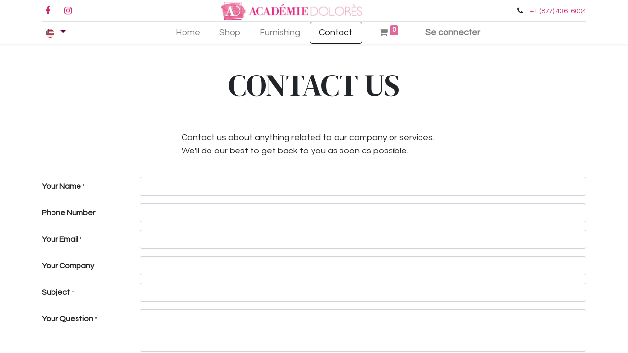

--- FILE ---
content_type: text/html; charset=utf-8
request_url: https://academiedolores.com/contact
body_size: 8250
content:
<!DOCTYPE html>
        <html lang="en-US" data-website-id="7" data-oe-company-name="9191-6346 QC inc." data-add2cart-redirect="1">
  <head>
                <meta charset="utf-8"/>
                <meta http-equiv="X-UA-Compatible" content="IE=edge,chrome=1"/>
            <meta name="viewport" content="width=device-width, initial-scale=1"/>
    <meta name="generator" content="Odoo"/>
            <meta property="og:type" content="website"/>
            <meta property="og:title" content="Contact | Académie Dolorès"/>
            <meta property="og:site_name" content="Académie Dolorès"/>
            <meta property="og:url" content="https://academiedolores.com/contact"/>
            <meta property="og:image" content="https://academiedolores.com/web/image/website/7/social_default_image?unique=e958062"/>
          <meta name="twitter:card" content="summary_large_image"/>
          <meta name="twitter:title" content="Contact | Académie Dolorès"/>
          <meta name="twitter:image" content="https://academiedolores.com/web/image/website/7/social_default_image/300x300?unique=e958062"/>
        <link rel="alternate" hreflang="en" href="https://academiedolores.com/contact"/>
        <link rel="alternate" hreflang="fr" href="https://academiedolores.com/fr_CA/contact"/>
        <link rel="alternate" hreflang="x-default" href="https://academiedolores.com/contact"/>
    <link rel="canonical" href="https://academiedolores.com/contact"/>
    <link rel="preconnect" href="https://fonts.gstatic.com/" crossorigin=""/>
                <title>
        Contact | 
        Académie Dolorès
      </title>
                <link type="image/x-icon" rel="shortcut icon" href="/web/image/website/7/favicon?unique=e958062"/>
            <link rel="preload" href="/web/static/lib/fontawesome/fonts/fontawesome-webfont.woff2?v=4.7.0" as="font" crossorigin=""/>
            <link type="text/css" rel="stylesheet" href="/web/assets/3868185-1e47aa0/7/web.assets_common.min.css" data-asset-bundle="web.assets_common" data-asset-version="1e47aa0"/>
            <link type="text/css" rel="stylesheet" href="/web/assets/3867807-f5fd14a/7/web.assets_frontend.min.css" data-asset-bundle="web.assets_frontend" data-asset-version="f5fd14a"/>
                <script id="web.layout.odooscript" type="text/javascript">
                    var odoo = {
                        csrf_token: "1c7c055c2336bac29ce68a047374e6082e1c5769o1801348179",
                        debug: "",
                    };
                </script>
            <script type="text/javascript">
                odoo.__session_info__ = {"is_admin": false, "is_system": false, "is_website_user": true, "user_id": false, "is_frontend": true, "profile_session": null, "profile_collectors": null, "profile_params": null, "show_effect": "True", "translationURL": "/website/translations", "cache_hashes": {"translations": "05071fb879321bf01f941f60fab1f126f565cdad"}, "lang_url_code": "en_US", "geoip_country_code": null};
                if (!/(^|;\s)tz=/.test(document.cookie)) {
                    const userTZ = Intl.DateTimeFormat().resolvedOptions().timeZone;
                    document.cookie = `tz=${userTZ}; path=/`;
                }
            </script>
            <script defer="defer" type="text/javascript" src="/web/assets/3867688-67c8543/7/web.assets_common_minimal.min.js" data-asset-bundle="web.assets_common_minimal" data-asset-version="67c8543"></script>
            <script defer="defer" type="text/javascript" src="/web/assets/3867689-e9d7735/7/web.assets_frontend_minimal.min.js" data-asset-bundle="web.assets_frontend_minimal" data-asset-version="e9d7735"></script>
            <script defer="defer" type="text/javascript" data-src="/web/assets/3867691-b2b9066/7/web.assets_common_lazy.min.js" data-asset-bundle="web.assets_common_lazy" data-asset-version="b2b9066"></script>
            <script type="text/javascript" data-src="https://libs.na.bambora.com/customcheckout/1/customcheckout.js" defer="defer"></script>
        <script defer="defer" type="text/javascript" data-src="/web/assets/3867692-3f2d458/7/web.assets_frontend_lazy.min.js" data-asset-bundle="web.assets_frontend_lazy" data-asset-version="3f2d458"></script>
        </head>
            <body class="">
        <div id="wrapwrap" class="   ">
            <div class="te_auto_play_value d-none">
                <span>True</span>
            </div>
        <header id="top" data-anchor="true" data-name="Header" class="  o_header_fixed">
    <nav data-name="Navbar" class="navbar navbar-expand-lg navbar-light o_colored_level o_cc flex-lg-column shadow-sm py-0">
            <div id="top_menu_container" class="container align-items-center flex-lg-column flex-wrap">
                <div class="d-flex flex-lg-row justify-content-between w-100 align-items-center flex-wrap flex-lg-nowrap">
                    <div class="o_header_centered_logo">
                        <div class="oe_structure oe_structure_solo" id="oe_structure_header_vertical_1">
      <section class="s_text_block o_colored_level" data-snippet="s_text_block" data-name="Text" style="background-image: none;">
        <div class="container">
          <div class="s_share no_icon_color" data-snippet="s_share" data-name="Social Media" data-original-title="" title="" aria-describedby="tooltip309399">
            <h6 class="s_share_title d-none">Follow us</h6>
            <a href="https://www.facebook.com/AcademieDoloresCouturier" class="s_share_facebook" target="_blank" data-original-title="" title="">
              <i class="fa fa-facebook m-1" data-original-title="" title="" aria-describedby="tooltip56372"></i>
            </a>
            <a href="/website/social/twitter" class="s_share_twitter" target="_blank">
                            </a>
            <a href="https://www.instagram.com/academiedolores/" class="s_share_instagram" target="_blank" data-original-title="" title="">
              <i class="fa fa-instagram m-1" data-original-title="" title="" aria-describedby="tooltip984455"></i>
            </a>
          </div>
        </div>
      </section>
    </div>
  </div>
    <a href="/" class="navbar-brand logo m-0">
            <span role="img" aria-label="Logo of Académie Dolorès" title="Académie Dolorès"><img src="/web/image/website/7/logo/Acad%C3%A9mie%20Dolor%C3%A8s?unique=e958062" class="img img-fluid" alt="Académie Dolorès" loading="lazy"/></span>
        </a>
                    <div class="o_header_centered_logo text-right">
                        <div class="oe_structure oe_structure_solo" id="oe_structure_header_vertical_2">
      <section class="s_text_block o_colored_level" data-snippet="s_text_block" data-name="Text" style="background-image: none;">
        <div class="container">
          <small>
            <i class="fa fa-1x fa-fw fa-phone mr-2"></i>
            <a href="tel:+1 (877) 436-6004" data-original-title="" title="">+1 (877) 436-6004</a>
          </small>
        </div>
      </section>
    </div>
  </div>
    <button type="button" data-toggle="collapse" data-target="#top_menu_collapse" class="navbar-toggler my-3">
        <span class="navbar-toggler-icon o_not_editable"></span>
    </button>
                </div>
                <div class="d-lg-flex flex-lg-row align-items-center w-100">
                    <div id="top_menu_collapse" class="collapse navbar-collapse flex-wrap">
                        <div class="oe_structure oe_structure_solo w-100" id="oe_structure_header_vertical_3">
            <section class="s_text_block" data-snippet="s_text_block" data-name="Text">
                <div class="container">
                    <div class="s_hr w-100 text-left pt0 pb0" data-name="Separator">
                        <hr class="w-100 mx-auto" style="border-top-width: 1px; border-top-style: solid; border-color: var(--300);"/>
                    </div>
                </div>
            </section>
        </div>
        <div class="js_language_selector d-none d-lg-block dropdown">
            <button type="button" data-toggle="dropdown" aria-haspopup="true" aria-expanded="true" class="btn btn-sm btn-outline-secondary border-0 dropdown-toggle px-2">
    <img class="o_lang_flag" src="/base/static/img/country_flags/us.png?height=25" loading="lazy"/>
            </button>
            <div role="menu" class="dropdown-menu ">
                    <a href="/contact" class="dropdown-item js_change_lang active" data-url_code="en_US">
    <img class="o_lang_flag" src="/base/static/img/country_flags/us.png?height=25" loading="lazy"/>
                    </a>
                    <a href="/fr_CA/contact" class="dropdown-item js_change_lang " data-url_code="fr_CA">
    <img class="o_lang_flag" src="/base/static/img/country_flags/ca.png?height=25" loading="lazy"/>
                    </a>
            </div>
        </div>
        <div class="o_offcanvas_menu_backdrop" data-toggle="collapse" data-target="#top_menu_collapse" aria-label="Toggle navigation"></div>
    <ul id="top_menu" role="menu" class="nav navbar-nav o_menu_loading mx-auto order-first order-lg-12">
        <li class="o_offcanvas_menu_toggler order-first navbar-toggler text-right border-0 o_not_editable">
            <a href="#top_menu_collapse" class="nav-link px-3" data-toggle="collapse">
                <span class="fa-2x">×</span>
            </a>
        </li>
    <li role="presentation" class="nav-item">
        <a role="menuitem" href="/homepage-academie" class="nav-link ">
            <span>Home</span>
        </a>
    </li>
    <li role="presentation" class="nav-item">
        <a role="menuitem" href="/shop" class="nav-link ">
            <span>Shop</span>
        </a>
    </li>
    <li role="presentation" class="nav-item">
        <a role="menuitem" href="/furnishing" class="nav-link ">
            <span>Furnishing</span>
        </a>
    </li>
    <li role="presentation" class="nav-item">
        <a role="menuitem" href="/contact" class="nav-link active">
            <span>Contact</span>
        </a>
    </li>
        <li class="nav-item ml-lg-3 divider d-none"></li> 
        <li class="o_wsale_my_cart align-self-md-start  nav-item ml-lg-3">
            <a href="/shop/cart" class="nav-link">
                <i class="fa fa-shopping-cart"></i>
                <sup class="my_cart_quantity badge badge-primary" data-order-id="">0</sup>
            </a>
        </li>
        <li class="o_wsale_my_wish d-none nav-item ml-lg-3 o_wsale_my_wish_hide_empty">
            <a href="/shop/wishlist" class="nav-link">
                <i class="fa fa-1x fa-heart"></i>
                <sup class="my_wish_quantity o_animate_blink badge badge-primary">0</sup>
            </a>
        </li>
            <li class="nav-item ml-lg-3 o_no_autohide_item">
                <a href="/web/login" class="nav-link"><b>Se connecter</b></a>
            </li>
        <li class="o_offcanvas_logo_container order-last navbar-toggler py-4 order-1 mt-auto text-center border-0">
            <a href="/" class="o_offcanvas_logo logo">
            <span role="img" aria-label="Logo of Académie Dolorès" title="Académie Dolorès"><img src="/web/image/website/7/logo/Acad%C3%A9mie%20Dolor%C3%A8s?unique=e958062" class="img img-fluid" style="max-width: 200px" alt="Académie Dolorès" loading="lazy"/></span>
        </a>
    </li>
    </ul>
        <div class="js_language_selector d-block d-lg-none mb-2 dropdown">
            <button type="button" data-toggle="dropdown" aria-haspopup="true" aria-expanded="true" class="btn btn-sm btn-outline-secondary border-0 dropdown-toggle ">
    <img class="o_lang_flag" src="/base/static/img/country_flags/us.png?height=25" loading="lazy"/>
            </button>
            <div role="menu" class="dropdown-menu dropdown-menu-right position-static float-none">
                    <a href="/contact" class="dropdown-item js_change_lang active" data-url_code="en_US">
    <img class="o_lang_flag" src="/base/static/img/country_flags/us.png?height=25" loading="lazy"/>
                    </a>
                    <a href="/fr_CA/contact" class="dropdown-item js_change_lang " data-url_code="fr_CA">
    <img class="o_lang_flag" src="/base/static/img/country_flags/ca.png?height=25" loading="lazy"/>
                    </a>
            </div>
        </div>
                    </div>
                </div>
            </div>
    </nav>
    </header>
                <main>
    <div id="wrap" class="oe_structure oe_empty">
      <section class="pt32 pb32 o_colored_level o_snippet_invisible o_conditional_hidden" style="background-image: none;" data-visibility="conditional">
        <div class="container">
          <div class="row s_nb_column_fixed">
            <div class="col-lg-12 s_title pt16 pb16 o_colored_level" style="text-align: center;" data-snippet="s_title" data-name="Title">
              <h1 class="s_title_default">
                <font style="font-size: 62px;" class="text-epsilon">CONTACT US</font>
              </h1>
            </div>
          </div>
        </div>
      </section>
      <section class="s_text_block pt0 pb0 o_colored_level" data-snippet="s_text_block" data-name="Text">
        <div class="container">
          <div class="row">
            <div class="col-lg-8 offset-lg-3 pt0 pb0 o_colored_level">
              <p>
                <font style="font-size: 18px;">Contact us about anything related to our company or services.</font>
                <br/>
                <font style="font-size: 18px;">We'll do our best to get back to you as soon as possible.</font>
                <br/>
              </p>
            </div>
          </div>
        </div>
      </section>
      <section class="s_website_form pt16 pb16 o_colored_level" data-vcss="001" data-snippet="s_website_form" data-name="Form" style="">
        <div class="container">
          <form action="/website/form/" method="post" enctype="multipart/form-data" class="o_mark_required" data-mark="*" data-success-mode="redirect" data-success-page="/thankyou-1" data-model_name="crm.lead">
            <div class="s_website_form_rows row s_col_no_bgcolor">
              <div class="form-group s_website_form_field col-12  s_website_form_required  " data-type="char" data-name="Field">
                <div class="row s_col_no_resize s_col_no_bgcolor">
                  <label class="col-form-label col-sm-auto s_website_form_label" style="width: 200px" for="yyzlkcf4tsn">
                    <span class="s_website_form_label_content">Your Name</span>
                    <span class="s_website_form_mark"> *</span>
                  </label>
                  <div class="col-sm">
                    <input type="text" class="form-control s_website_form_input" name="contact_name" required="1" id="yyzlkcf4tsn"/>
                  </div>
                </div>
              </div>
              <div class="form-group s_website_form_field col-12    " data-type="tel" data-name="Field">
                <div class="row s_col_no_resize s_col_no_bgcolor">
                  <label class="col-form-label col-sm-auto s_website_form_label " style="width: 200px" for="p5zwhmmg8sd">
                    <span class="s_website_form_label_content">Phone Number</span>
                  </label>
                  <div class="col-sm">
                    <input type="tel" class="form-control s_website_form_input" name="phone" id="p5zwhmmg8sd"/>
                  </div>
                </div>
              </div>
              <div class="form-group s_website_form_field col-12  s_website_form_required  " data-type="email" data-name="Field">
                <div class="row s_col_no_resize s_col_no_bgcolor">
                  <label class="col-form-label col-sm-auto s_website_form_label " style="width: 200px" for="74vu6twe1vr">
                    <span class="s_website_form_label_content">Your Email</span>
                    <span class="s_website_form_mark"> *</span>
                  </label>
                  <div class="col-sm">
                    <input type="email" class="form-control s_website_form_input" name="email_from" required="1" id="74vu6twe1vr"/>
                  </div>
                </div>
              </div>
              <div class="form-group s_website_form_field col-12    " data-type="char" data-name="Field">
                <div class="row s_col_no_resize s_col_no_bgcolor">
                  <label class="col-form-label col-sm-auto s_website_form_label " style="width: 200px" for="ompofsxlj9">
                    <span class="s_website_form_label_content">Your Company</span>
                  </label>
                  <div class="col-sm">
                    <input type="text" class="form-control s_website_form_input" name="partner_name" placeholder="" id="ompofsxlj9"/>
                  </div>
                </div>
              </div>
              <div class="form-group s_website_form_field col-12  s_website_form_model_required  " data-type="char" data-name="Field">
                <div class="row s_col_no_resize s_col_no_bgcolor">
                  <label class="col-form-label col-sm-auto s_website_form_label " style="width: 200px" for="vwbi2a6cvbb">
                    <span class="s_website_form_label_content">Subject</span>
                    <span class="s_website_form_mark"> *</span>
                  </label>
                  <div class="col-sm">
                    <input type="text" class="form-control s_website_form_input" name="name" required="true" id="vwbi2a6cvbb"/>
                  </div>
                </div>
              </div>
              <div class="form-group s_website_form_field col-12  s_website_form_required  " data-type="text" data-name="Field">
                <div class="row s_col_no_resize s_col_no_bgcolor">
                  <label class="col-form-label col-sm-auto s_website_form_label " style="width: 200px" for="jrmvmw49m">
                    <span class="s_website_form_label_content">Your Question</span>
                    <span class="s_website_form_mark"> *</span>
                  </label>
                  <div class="col-sm">
                    <textarea class="form-control s_website_form_input" name="description" required="1" id="jrmvmw49m" rows="3"></textarea>
                  </div>
                </div>
              </div>
              <div class="form-group s_website_form_field col-12    s_website_form_dnone" data-name="Field">
                <div class="row s_col_no_resize s_col_no_bgcolor">
                  <label class="col-form-label col-sm-auto s_website_form_label " style="width: 200px">
                    <span class="s_website_form_label_content"></span>
                  </label>
                  <div class="col-sm">
                    <input type="hidden" class="form-control s_website_form_input" name="team_id" value="8"/>
                  </div>
                </div>
              </div>
              <div class="form-group s_website_form_field col-12    s_website_form_dnone" data-name="Field">
                <div class="row s_col_no_resize s_col_no_bgcolor">
                  <label class="col-form-label col-sm-auto s_website_form_label " style="width: 200px">
                    <span class="s_website_form_label_content"></span>
                  </label>
                  <div class="col-sm">
                    <input type="hidden" class="form-control s_website_form_input" name="user_id" value="3776"/>
                  </div>
                </div>
              </div>
              <div class="form-group col-12 s_website_form_submit" data-name="Submit Button">
                <div style="width: 200px;" class="s_website_form_label"></div>
                <a href="#" role="button" class="btn btn-primary btn-lg s_website_form_send o_default_snippet_text">Submit</a>
                <span id="s_website_form_result"></span>
              </div>
            </div>
          </form>
        </div>
      </section>
    </div>
            <div class="ios-prompt">
                <input type="hidden" class="is_pwa" name="is_pwa"/>
                <span style="color: rgb(187, 187, 187); float: right;"></span>
                <img style="float: left; height: 50px; width: auto; margin-right: 1rem;" src="/web/image/website/7/app_image_512/50x50" loading="lazy"/>
                <p>To install this Web App in your iPhone/iPad press <img src="/emipro_theme_base/static/src/img/icon.png" style="display: inline-block; height: 20px;" loading="lazy"/> and then Add to Home Screen.</p>
            </div>
            <div class="ept_is_offline" style="display:none;">
                <img src="/emipro_theme_base/static/src/img/offline_app.png" alt="App offline" loading="lazy"/>
            </div>
            <style>
              .ios-prompt {
                background-color: #fff;
                border: 1px solid #eee;
                box-shadow: 0 1px 10px #ccc;
                display: none;
                padding: 0.8rem 1rem 0 0.5rem;
                text-decoration: none;
                font-size: 14px;
                color: #555;
                position: fixed;
                bottom: 0;
                margin: 0 auto 1rem;
                z-index: 999;
              }
              .ept_is_offline {
                position: fixed;
                bottom: 1rem;
                left: 1rem;
                height: 65px;
                width: 65px;
                z-index: 9999;
              }
              .ept_is_offline img {
                width: 100%;
              }
            </style>
        </main>
                <footer id="bottom" data-anchor="true" data-name="Footer" class="o_footer o_colored_level o_cc ">
                    <div id="footer" class="oe_structure oe_structure_solo" style="">
      <section class="s_text_block pb8 oe_custom_bg pt16" style="background-image: none;" data-snippet="s_text_block" data-name="Text" data-original-title="" title="" aria-describedby="tooltip263609">
        <div class="container">
          <div class="row" data-original-title="" title="" aria-describedby="tooltip211050">
            <div class="pt16 o_colored_level col-lg-3" data-original-title="" title="" aria-describedby="tooltip874531">
              <h5>Our Products</h5>
              <ul class="list-unstyled">
                <li>
                  <a href="/" data-original-title="" title="" aria-describedby="tooltip642958">Home</a>
                </li>
              </ul>
              <p data-original-title="" title="" aria-describedby="tooltip299645">
                <a href="/shop/category/promotions-671" data-original-title="" title="" aria-describedby="tooltip983554">Promotion<br/></a>
              </p>
              <p>
                <a href="/shop/category/brands-546" data-original-title="" title="" aria-describedby="tooltip341176">Brands</a>
              </p>
              <p>
                <a href="/shop/category/nails-569" data-original-title="" title="" aria-describedby="tooltip470938">Nails<br/></a>
              </p>
              <p>
                <a href="/shop/category/furnishing-616" data-original-title="" title="" aria-describedby="tooltip565814">Furnishing<br data-original-title="" title="" aria-describedby="tooltip924255"/></a>
              </p>
            </div>
            <div class="pt16 o_colored_level col-lg-3" data-original-title="" title="" aria-describedby="tooltip452648">
              <h5>
                <br/>
              </h5>
              <p>
                <a href="/shop/category/equipment-625">Equipment<br/></a>
              </p>
              <p data-original-title="" title="" aria-describedby="tooltip312080">
                <a href="/shop/category/waxing-634">Waxing<br/></a>
              </p>
              <p>
                <a href="/shop/category/accessories-638">Accessories<br/></a>
              </p>
              <p>
                <a href="/shop/category/disposable-640">Disposable</a>
              </p>
              <p>
                <a href="/shop/category/instrumentation-649" data-original-title="" title="" aria-describedby="tooltip185781">Instrumentation</a>
              </p>
            </div>
            <div class="o_colored_level col-lg-3" id="connect" data-original-title="" title="" aria-describedby="tooltip274824">
              <h5>Connect with us</h5>
              <ul class="list-unstyled">
                <li data-original-title="" title="" aria-describedby="tooltip209132">
                  <a href="/contactus" data-original-title="" title="" aria-describedby="tooltip6366">Contact us</a>
                </li>
                <li><i class="fa fa-envelope" data-original-title="" title="" aria-describedby="tooltip777253"></i>&nbsp; info@academiedolores.com</li>
                <li>&nbsp;<span class="fa fa-phone"></span>&nbsp;1 877 436-6004</li>
                <li><span class="fa fa-home"></span>&nbsp;239, rue Bélanger, Saint-Jérôme (QC) J7Y 1K7</li>
              </ul>
              <div class="s_share" data-snippet="s_share" data-name="Share" data-original-title="" title="" aria-describedby="tooltip551426">&nbsp;<a href="https://www.facebook.com/AcademieDoloresCouturier" target="_blank" data-original-title="" title=""><span class="fa fa-facebook-square fa-2x" style="color: rgb(255, 255, 255);" data-original-title="" title="" aria-describedby="tooltip958876"></span></a>&nbsp; &nbsp;<a href="https://www.instagram.com/academiedolores/" target="_blank" data-original-title="" title=""><span class="fa fa-instagram text-white fa-2x" data-original-title="" title="" aria-describedby="tooltip717890"></span></a></div>
              <p>
              </p>
              <p> </p>
            </div>
            <div class="pt16 o_colored_level col-lg-3" id="connect" data-original-title="" title="" aria-describedby="tooltip453825">
              <h5 style="color: rgb(255, 255, 255);">
                <ul class="list-unstyled" style="text-transform: none;">
                  <li>
                    <font class="text-epsilon">
                      <a href="/terms-conditions">Terms &amp; conditions</a>
                    </font>
                  </li>
                  <li>
                    <font class="text-epsilon">&nbsp;</font>
                  </li>
                </ul>
              </h5>
              <h5>NEWSLETTER&nbsp;</h5>
              <ul class="list-unstyled">
                <li><font class="text-epsilon">Subscribe to our newsletter</font>
                &nbsp;</li>
              </ul>
              <div class="input-group js_subscribe" data-list-id="37" data-subscribe="on">
                <input type="email" name="email" class="js_subscribe_email form-control" placeholder="your email..."/>
                <span class="input-group-append">
                  <a role="button" href="#" class="btn btn-primary js_subscribe_btn o_default_snippet_text" disabled="disabled">Subscribe</a>
                  <a role="button" href="#" class="btn btn-success js_subscribed_btn d-none" disabled="disabled" data-original-title="" title="">Thanks</a>
                </span>
                <div class="alert alert-success d-none o_default_snippet_text" role="status">Thanks for your subscription!</div>
              </div>
            </div>
          </div>
        </div>
      </section>
    </div>
  <div class="o_footer_copyright o_colored_level o_cc" data-name="Copyright">
                        <div class="container py-3">
                            <div class="row">
                                <div class="col-sm text-center text-sm-left text-muted">
                                    <span class="o_footer_copyright_name mr-2">Copyright © Académie Dolorès</span>
        <div class="js_language_selector  dropup">
            <button type="button" data-toggle="dropdown" aria-haspopup="true" aria-expanded="true" class="btn btn-sm btn-outline-secondary border-0 dropdown-toggle ">
    <img class="o_lang_flag" src="/base/static/img/country_flags/us.png?height=25" loading="lazy"/>
    <span class="align-middle">English (US)</span>
            </button>
            <div role="menu" class="dropdown-menu ">
                    <a href="/contact" class="dropdown-item js_change_lang active" data-url_code="en_US">
    <img class="o_lang_flag" src="/base/static/img/country_flags/us.png?height=25" loading="lazy"/>
    <span>English (US)</span>
                    </a>
                    <a href="/fr_CA/contact" class="dropdown-item js_change_lang " data-url_code="fr_CA">
    <img class="o_lang_flag" src="/base/static/img/country_flags/ca.png?height=25" loading="lazy"/>
    <span> Français (CA)</span>
                    </a>
            </div>
        </div>
                                </div>
                                <div class="col-sm text-center text-sm-right o_not_editable">
        <div class="o_brand_promotion">
        Powered by 
            <a target="_blank" class="badge badge-light" href="http://www.odoo.com?utm_source=db&amp;utm_medium=website">
                <img alt="Odoo" src="/web/static/img/odoo_logo_tiny.png" style="height: 1em; vertical-align: baseline;" loading="lazy"/>
            </a>
        - 
                    The #1 <a target="_blank" href="http://www.odoo.com/app/ecommerce?utm_source=db&amp;utm_medium=website">Open Source eCommerce</a>
        </div>
                                </div>
                            </div>
                        </div>
                    </div>
                </footer>
    <div id="website_cookies_bar" class="s_popup o_snippet_invisible o_no_save d-none" data-name="Cookies Bar" data-vcss="001" data-invisible="1">
      <div class="modal s_popup_bottom s_popup_no_backdrop o_cookies_discrete" data-show-after="500" data-display="afterDelay" data-consents-duration="999" data-focus="false" data-backdrop="false" data-keyboard="false" tabindex="-1" role="dialog">
        <div class="modal-dialog d-flex s_popup_size_full">
          <div class="modal-content oe_structure">
            <section class="o_colored_level o_cc o_cc1">
              <div class="container">
                <div class="row">
                  <div class="col-lg-8 pt16">
                    <p>We use cookies to provide you a better user experience.</p>
                  </div>
                  <div class="col-lg-4 pt16 text-right">
                    <a href="/cookie-policy" class="o_cookies_bar_text_policy btn btn-link btn-sm">Cookie Policy</a>
                    <a href="#" role="button" class="js_close_popup o_cookies_bar_text_button btn btn-primary btn-sm">I agree</a>
                  </div>
                </div>
              </div>
            </section>
          </div>
        </div>
      </div>
    </div>
                <div class="modal fade" id="force_email_popup" tabindex="-1" role="dialog">
                    <div class="modal-dialog" role="document">
                        <div class="modal-content">
                            <div class="modal-header d-flex align-items-center pb-0">
                                <h2>Please provide your email address to continue</h2>
                            </div>
                            <div class="modal-body bg-100">
                                <div class="alert alert-danger text-center d-none">This email address is invalid.</div>
                                <div class="alert alert-success text-center d-none">You can now go ahead an add items to your cart.</div>
                                <form>
                                    <input type="text" class="form-control" id="order_popup_email_address" placeholder="email@example.com"/>
                                </form>
                            </div>
                            <div class="modal-footer justify-content-start">
                                <button type="button" class="btn btn-primary submit-email">Submit</button>
                                <button type="button" class="btn btn-secondary cancel">Cancel</button>
                            </div>
                        </div>
                    </div>
                </div>
            <div role="dialog" id="product_configure_model_main" class="o_not_editable o_technical_modal" contenteditable="false"></div>
            <input id="id_lazyload" type="hidden" name="is_lazyload" value="true"/>
            <input type="hidden" class="current_website_id" value="7"/>
            <div role="dialog" id="hotspot_configure_model_main" class="o_not_editable o_technical_modal" contenteditable="false"></div>
        </div>
                    <script>
                window.addEventListener('load', function () {
                    odoo.define('im_livechat.livesupport', function (require) {
                    });
                });
                    </script>
    <script id="tracking_code">
            (function(i,s,o,g,r,a,m){i['GoogleAnalyticsObject']=r;i[r]=i[r]||function(){
            (i[r].q=i[r].q||[]).push(arguments)},i[r].l=1*new Date();a=s.createElement(o),
            m=s.getElementsByTagName(o)[0];a.async=1;a.src=g;m.parentNode.insertBefore(a,m)
            })(window,document,'script','//www.google-analytics.com/analytics.js','ga');
            ga('create', 'UA-187351139-1'.trim(), 'auto');
            ga('send','pageview');
        </script>
    </body>
        </html>